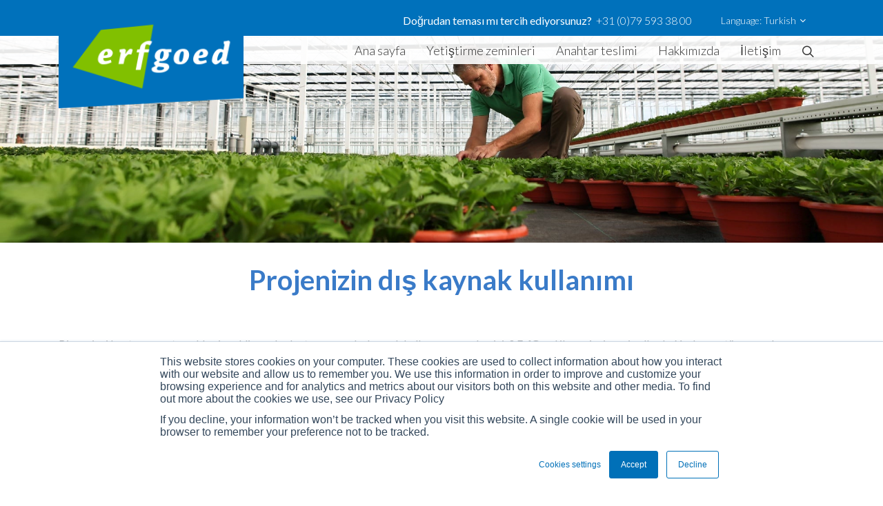

--- FILE ---
content_type: text/html; charset=UTF-8
request_url: https://www.erfgoed.com/tr/outsourcing-your-project
body_size: 5923
content:
<!doctype html><!--[if lt IE 7]> <html class="no-js lt-ie9 lt-ie8 lt-ie7" lang="tr" > <![endif]--><!--[if IE 7]>    <html class="no-js lt-ie9 lt-ie8" lang="tr" >        <![endif]--><!--[if IE 8]>    <html class="no-js lt-ie9" lang="tr" >               <![endif]--><!--[if gt IE 8]><!--><html class="no-js" lang="tr"><!--<![endif]--><head>
    <meta charset="utf-8">
    <meta http-equiv="X-UA-Compatible" content="IE=edge,chrome=1">
    <meta name="author" content="ErfGoed">
    <meta name="description" content="Projenizin dış kaynak kullanımı
">
    <meta name="generator" content="HubSpot">
    <title>Projenizin dış kaynak kullanımı</title>
    <link rel="shortcut icon" href="https://www.erfgoed.com/hubfs/ErfGoed_Logo_bullet-removebg-preview.jpg">
    
<meta name="viewport" content="width=device-width, initial-scale=1">

    
    <meta property="og:description" content="Projenizin dış kaynak kullanımı
">
    <meta property="og:title" content="Projenizin dış kaynak kullanımı">
    <meta name="twitter:description" content="Projenizin dış kaynak kullanımı
">
    <meta name="twitter:title" content="Projenizin dış kaynak kullanımı">

    

    
    <style>
a.cta_button{-moz-box-sizing:content-box !important;-webkit-box-sizing:content-box !important;box-sizing:content-box !important;vertical-align:middle}.hs-breadcrumb-menu{list-style-type:none;margin:0px 0px 0px 0px;padding:0px 0px 0px 0px}.hs-breadcrumb-menu-item{float:left;padding:10px 0px 10px 10px}.hs-breadcrumb-menu-divider:before{content:'›';padding-left:10px}.hs-featured-image-link{border:0}.hs-featured-image{float:right;margin:0 0 20px 20px;max-width:50%}@media (max-width: 568px){.hs-featured-image{float:none;margin:0;width:100%;max-width:100%}}.hs-screen-reader-text{clip:rect(1px, 1px, 1px, 1px);height:1px;overflow:hidden;position:absolute !important;width:1px}
</style>

<link rel="stylesheet" href="https://www.erfgoed.com/hubfs/hub_generated/module_assets/1/54336096260/1743696925729/module_21-subpages.min.css">
<link rel="stylesheet" href="https://www.erfgoed.com/hubfs/hub_generated/module_assets/1/52991434760/1743696923460/module_21-footer.min.css">
    

    
<!--  Added by GoogleAnalytics integration -->
<script>
var _hsp = window._hsp = window._hsp || [];
_hsp.push(['addPrivacyConsentListener', function(consent) { if (consent.allowed || (consent.categories && consent.categories.analytics)) {
  (function(i,s,o,g,r,a,m){i['GoogleAnalyticsObject']=r;i[r]=i[r]||function(){
  (i[r].q=i[r].q||[]).push(arguments)},i[r].l=1*new Date();a=s.createElement(o),
  m=s.getElementsByTagName(o)[0];a.async=1;a.src=g;m.parentNode.insertBefore(a,m)
})(window,document,'script','//www.google-analytics.com/analytics.js','ga');
  ga('create','UA-210293638-1','auto');
  ga('send','pageview');
}}]);
</script>

<!-- /Added by GoogleAnalytics integration -->

<!--  Added by GoogleAnalytics4 integration -->
<script>
var _hsp = window._hsp = window._hsp || [];
window.dataLayer = window.dataLayer || [];
function gtag(){dataLayer.push(arguments);}

var useGoogleConsentModeV2 = true;
var waitForUpdateMillis = 1000;


if (!window._hsGoogleConsentRunOnce) {
  window._hsGoogleConsentRunOnce = true;

  gtag('consent', 'default', {
    'ad_storage': 'denied',
    'analytics_storage': 'denied',
    'ad_user_data': 'denied',
    'ad_personalization': 'denied',
    'wait_for_update': waitForUpdateMillis
  });

  if (useGoogleConsentModeV2) {
    _hsp.push(['useGoogleConsentModeV2'])
  } else {
    _hsp.push(['addPrivacyConsentListener', function(consent){
      var hasAnalyticsConsent = consent && (consent.allowed || (consent.categories && consent.categories.analytics));
      var hasAdsConsent = consent && (consent.allowed || (consent.categories && consent.categories.advertisement));

      gtag('consent', 'update', {
        'ad_storage': hasAdsConsent ? 'granted' : 'denied',
        'analytics_storage': hasAnalyticsConsent ? 'granted' : 'denied',
        'ad_user_data': hasAdsConsent ? 'granted' : 'denied',
        'ad_personalization': hasAdsConsent ? 'granted' : 'denied'
      });
    }]);
  }
}

gtag('js', new Date());
gtag('set', 'developer_id.dZTQ1Zm', true);
gtag('config', 'G-1PSRJ6S3BC');
</script>
<script async src="https://www.googletagmanager.com/gtag/js?id=G-1PSRJ6S3BC"></script>

<!-- /Added by GoogleAnalytics4 integration -->

    <link rel="canonical" href="https://www.erfgoed.com/tr/outsourcing-your-project">

<!-- Hotjar Tracking Code for https://erfgoed.nl/ -->
<script>
    (function(h,o,t,j,a,r){
        h.hj=h.hj||function(){(h.hj.q=h.hj.q||[]).push(arguments)};
        h._hjSettings={hjid:2551067,hjsv:6};
        a=o.getElementsByTagName('head')[0];
        r=o.createElement('script');r.async=1;
        r.src=t+h._hjSettings.hjid+j+h._hjSettings.hjsv;
        a.appendChild(r);
    })(window,document,'https://static.hotjar.com/c/hotjar-','.js?sv=');
</script>

<!-- Global site tag (gtag.js) - Google Analytics -->
<script async src="https://www.googletagmanager.com/gtag/js?id=UA-11912965-1"></script>
<script>
  window.dataLayer = window.dataLayer || [];
  function gtag(){dataLayer.push(arguments);}
  gtag('js', new Date());

  gtag('config', 'UA-11912965-1');
</script>

<!-- Google tag (gtag.js) -->
<script async src="https://www.googletagmanager.com/gtag/js?id=G-1PSRJ6S3BC"></script>
<script>
  window.dataLayer = window.dataLayer || [];
  function gtag(){dataLayer.push(arguments);}
  gtag('js', new Date());

  gtag('config', 'G-1PSRJ6S3BC');
</script>
<meta property="og:image" content="https://www.erfgoed.com/hubfs/custom-video-thumbnails/ErfGoed%20corporate_DU-thumb.jpeg">
<meta property="og:image:width" content="1920">
<meta property="og:image:height" content="1080">
<meta property="og:image:alt" content="Outsourcing your project">
<meta name="twitter:image" content="https://www.erfgoed.com/hubfs/custom-video-thumbnails/ErfGoed%20corporate_DU-thumb.jpeg">
<meta name="twitter:image:alt" content="Outsourcing your project">

<meta property="og:url" content="https://www.erfgoed.com/tr/outsourcing-your-project">
<meta name="twitter:card" content="summary_large_image">
<meta http-equiv="content-language" content="tr">
<link rel="alternate" hreflang="de" href="https://www.erfgoed.com/de/auslagerung-ihres-projekts">
<link rel="alternate" hreflang="en" href="https://www.erfgoed.com/outsourcing-your-project">
<link rel="alternate" hreflang="es-mx" href="https://www.erfgoed.com/es-mx/outsourcing-your-project">
<link rel="alternate" hreflang="fr" href="https://www.erfgoed.com/fr/sous-traitance-de-votre-projet">
<link rel="alternate" hreflang="it" href="https://www.erfgoed.com/it/subappaltare-i-vostri-progetti">
<link rel="alternate" hreflang="nl" href="https://www.erfgoed.com/nl/van-grondwerk-tot-mechanisatie">
<link rel="alternate" hreflang="pl" href="https://www.erfgoed.com/pl/outsourcing-your-project">
<link rel="alternate" hreflang="pt-br" href="https://www.erfgoed.com/pt-br/terceirizar-o-seu-projeto">
<link rel="alternate" hreflang="ru" href="https://www.erfgoed.com/ru/outsourcing-your-project">
<link rel="alternate" hreflang="tr" href="https://www.erfgoed.com/tr/outsourcing-your-project">
<link rel="alternate" hreflang="zh" href="https://www.erfgoed.com/zh/outsourcing-your-project">
<link rel="stylesheet" href="//7052064.fs1.hubspotusercontent-na1.net/hubfs/7052064/hub_generated/template_assets/DEFAULT_ASSET/1767118704405/template_layout.min.css">





    <link href="https://fonts.googleapis.com/css?family=Lato:300,400,400i,700&amp;display=swap" rel="stylesheet" type="text/css">
<link rel="stylesheet" href="https://www.erfgoed.com/hubfs/hub_generated/template_assets/1/52991578904/1743654241360/template_style-import.min.css" type="text/css">
	<link rel="stylesheet" href="https://www.erfgoed.com/hubfs/hub_generated/template_assets/1/53000482048/1743654245851/template_font-icons.min.css" type="text/css">
    

</head>
<body class="stretched   hs-content-id-56235604831 hs-site-page page " style="">
    <div class="header-container-wrapper">
    <div class="header-container container-fluid">


    </div><!--end header -->
</div><!--end header wrapper -->

<div class="body-container-wrapper">
    <div class="body-container container-fluid">

<div class="row-fluid-wrapper row-depth-1 row-number-1 ">
<div class="row-fluid ">
<div id="wrapper" class="span12 widget-span widget-type-cell clearfix" style="" data-widget-type="cell" data-x="0" data-w="12">

<div class="row-fluid-wrapper row-depth-1 row-number-2 ">
<div class="row-fluid ">
<div class="span12 widget-span widget-type-custom_widget " style="" data-widget-type="custom_widget" data-x="0" data-w="12">
<div id="hs_cos_wrapper_module_16291371025428" class="hs_cos_wrapper hs_cos_wrapper_widget hs_cos_wrapper_type_module" style="" data-hs-cos-general-type="widget" data-hs-cos-type="module"><div id="top-bar" class="d-none d-sm-none d-md-block d-lg-block d-xl-block">
    <div class="container clearfix">
      <div class="row justify-content-between">
        <div class="col-12 col-md-auto"> </div>
        <div class="col-12 col-md-auto">
          <div class="top-links on-click">
            <ul class="top-links-container">
							
								 <li class="top-links-item"><strong>Doğrudan teması mı tercih ediyorsunuz?</strong> &nbsp;+31 (0)79 593 38 00</li>
								
             
							
              <li id="language-menu" class="top-links-item hs-skip-lang-url-rewrite"> 
								
								
							
									<a data-language="tr">Language: Turkish<i class="icon-angle-down"></i></a>
								
								
								
								
								
                <ul class="top-links-sub-menu">

									


								
									
									
										
		
										
								
										
						
									
									
									
 


									<li class="top-links-item"><a data-language="en" href="/outsourcing-your-project">English</a></li>




									<li class="top-links-item"><a data-language="nl" href="/nl/van-grondwerk-tot-mechanisatie">Nederlands</a></li>	

									


									<li class="top-links-item"><a data-language="de" href="/de/auslagerung-ihres-projekts">German</a></li>
							
									


									<li class="top-links-item"><a data-language="ru" href="/ru/outsourcing-your-project">Russian</a></li>
		
									


									<li class="top-links-item"><a data-language="fr" href="/fr/sous-traitance-de-votre-projet">French</a></li>
		
									


									<li class="top-links-item"><a data-language="it" href="/it/subappaltare-i-vostri-progetti">Italian</a></li>

		

		
									


									<li class="top-links-item"><a data-language="pl" href="/pl/outsourcing-your-project">Polish</a></li>
	
									


									<li class="top-links-item"><a data-language="pt-br" href="/pt-br/terceirizar-o-seu-projeto">Portuguese</a></li>
	
									


									<li class="top-links-item"><a data-language="zh" href="/zh/outsourcing-your-project">Chinese</a></li>
	
									


									<li class="top-links-item"><a data-language="es-mx" href="/es-mx/outsourcing-your-project">Spanish</a></li>		
	
									
									

								







								 
							
									
									
		
                </ul>
              </li>
							
            </ul>
          </div>
        </div>
      </div>
    </div>
  </div>






<header id="header" class="transparent-header">
    <div id="header-wrap">
      <div class="container">
        <div class="header-row">
          <div id="logo"> 
			  <a href="/?hsLang=tr" class="standard-logo"><img src="https://www.erfgoed.com/hubfs/2021-website/images/Logo.png" alt="Logo" loading="lazy"></a> 
			  <a href="/?hsLang=tr" class="retina-logo"><img src="https://www.erfgoed.com/hubfs/2021-website/images/Logo.png" alt="Logo" loading="lazy"></a> </div>
           
			
          <div id="primary-menu-trigger">
            <svg class="svg-trigger" viewbox="0 0 100 100">
              <path d="m 30,33 h 40 c 3.722839,0 7.5,3.126468 7.5,8.578427 0,5.451959 -2.727029,8.421573 -7.5,8.421573 h -20"></path>
              <path d="m 30,50 h 40"></path>
              <path d="m 70,67 h -40 c 0,0 -7.5,-0.802118 -7.5,-8.365747 0,-7.563629 7.5,-8.634253 7.5,-8.634253 h 20"></path>
            </svg>
          </div>
					
								
						
						
					
				 
					
					
						<nav class="primary-menu">

							<ul class="menu-container">
							 
								     
    <li class="menu-item ">
  <a class="menu-link " href="https://www.erfgoed.com/tr/?hsLang=tr">Ana sayfa</a></li>
       
    <li class="menu-item ">
  <a class="menu-link " href="https://www.erfgoed.com/tr/outdoor-cultivation-on-the-erfgoedfloor?hsLang=tr">Yetiştirme zeminleri</a></li>
       
    <li class="menu-item ">
  <a class="menu-link  active" href="https://www.erfgoed.com/tr/outsourcing-your-project">Anahtar teslimi</a></li>
       
    <li class="menu-item ">
  <a class="menu-link " href="#">Hakkımızda</a><ul class="sub-menu-container">
    <li class="menu-item ">
  <a class="menu-link " href="https://www.erfgoed.com/tr/erfgoed-vision?hsLang=tr"> Vizyon ve yaklaşım</a></li><li class="menu-item ">
  <a class="menu-link " href="https://www.erfgoed.com/tr/tarih?hsLang=tr">Tarihçe</a></li><li class="menu-item ">
  <a class="menu-link " href="https://www.erfgoed.com/tr/testing?hsLang=tr">Araştırma</a></li></ul></li>
       
    <li class="menu-item ">
  <a class="menu-link " href="https://www.erfgoed.com/tr/i%CC%87leti%C5%9Fim?hsLang=tr">İletişim</a></li>
    
							
							
							
							 <li class="menu-item d-block d-sm-block d-md-block d-lg-none d-xl-none"> 
							 
								 		
							
									<a data-language="tr" class="menu-link" href="/?hsLang=tr"><div>Language: Turkish</div></a>
								
								 
								 
							<ul class="sub-menu-container">
            

									


								
									
									
										
		
										
								
										
						
									
									
									
 


								<li class="top-links-item"><a data-language="en" href="/outsourcing-your-project?hsLang=tr">English</a></li>




								<li class="top-links-item"><a data-language="nl" href="/nl/van-grondwerk-tot-mechanisatie?hsLang=tr">Nederlands</a></li>	

									


								<li class="top-links-item"><a data-language="de" href="/de/auslagerung-ihres-projekts?hsLang=tr">German</a></li>
							
									


								<li class="top-links-item"><a data-language="ru" href="/ru/outsourcing-your-project?hsLang=tr">Russian</a></li>
		
									


								<li class="top-links-item"><a data-language="fr" href="/fr/sous-traitance-de-votre-projet?hsLang=tr">French</a></li>
		
									


								<li class="top-links-item"><a data-language="it" href="/it/subappaltare-i-vostri-progetti?hsLang=tr">Italian</a></li>
		

		
									


								<li class="top-links-item"><a data-language="pl" href="/pl/outsourcing-your-project?hsLang=tr">Polish</a></li>
	
									


								<li class="top-links-item"><a data-language="pt-br" href="/pt-br/terceirizar-o-seu-projeto?hsLang=tr">Portuguese</a></li>
	
									


								<li class="top-links-item"><a data-language="zh" href="/zh/outsourcing-your-project?hsLang=tr">Chinese</a></li>
	
									


								<li class="top-links-item"><a data-language="es-mx" href="/es-mx/outsourcing-your-project?hsLang=tr">Spanish</a></li>	
	
									
									

								








								
									
									
		
                </ul>
								 
								 
								 
								 
								 
							</li>
								
								
								
								
								
							 <li class="menu-item d-none d-sm-none d-md-none d-lg-block d-xl-block"> 
                                
                                  <a class="menu-link" href="/search?hsLang=tr">
                                
								
                <div><i class="icon-line-search"></i></div>
                </a> </li>
								
								
								
								
								
            </ul>
          </nav>
        </div>
      </div>
    </div>
    <div class="header-wrap-clone"></div>
  </header></div>

</div><!--end widget-span -->
</div><!--end row-->
</div><!--end row-wrapper -->

<div class="row-fluid-wrapper row-depth-1 row-number-3 ">
<div class="row-fluid ">
<div class="span12 widget-span widget-type-custom_widget " style="" data-widget-type="custom_widget" data-x="0" data-w="12">
<div id="hs_cos_wrapper_module_162913710506410" class="hs_cos_wrapper hs_cos_wrapper_widget hs_cos_wrapper_type_module" style="" data-hs-cos-general-type="widget" data-hs-cos-type="module"><section id="slider" class="slider-element swiper_wrapper swiper-no-swiping include-header d-none d-sm-none d-md-block d-lg-block d-xl-block" style="margin-top: -100px;min-height: 300px;" data-loop="false" data-autoplay="3500" data-noswiping="true">
		 
    <div class="swiper-container swiper-parent">
      <div class="swiper-wrapper" style="min-height: 300px;">
				
        <div class="swiper-slide " style="background-image: url('https://www.erfgoed.com/hubfs/IMG_9450vb-1.jpg');">
          <div class="container">
						 
          </div>
				 
        </div>
				
				
      </div>
			
    </div>
	 
  </section></div>

</div><!--end widget-span -->
</div><!--end row-->
</div><!--end row-wrapper -->

<div class="row-fluid-wrapper row-depth-1 row-number-4 ">
<div class="row-fluid ">
<section id="content">
			<div class="content-wrap pt-4">
				
<div class="span12 widget-span widget-type-widget_container " style="" data-widget-type="widget_container" data-x="0" data-w="12">
<span id="hs_cos_wrapper_module_1629147730681133" class="hs_cos_wrapper hs_cos_wrapper_widget_container hs_cos_wrapper_type_widget_container" style="" data-hs-cos-general-type="widget_container" data-hs-cos-type="widget_container"><div id="hs_cos_wrapper_widget_55877631265" class="hs_cos_wrapper hs_cos_wrapper_widget hs_cos_wrapper_type_module" style="" data-hs-cos-general-type="widget" data-hs-cos-type="module">

<div class="main subpage"> 
	<div class="container"> 
		<div class="row">  
			<h1>Projenizin dış kaynak kullanımı</h1> 
			<div class="col-12 col-sm-12 col-md-12 col-lg-12 col-xl-12 content"> 
				<p>Bir projeyi baştan sona, temelden iç nakliyeye kadar tamamen dış kaynak kullanımına ne dersiniz? ErfGoed ile projeniz emin ellerde. Yapbozun tüm parçaları mükemmel bir şekilde birbirine uyuyor.<br><br>Tek bir ortakla çalışarak, birden fazla sağlayıcıyla uğraşma zahmetinden kurtulursunuz. Mutabık kalınan planların gerçekleştirilmesi gibi konulardan sadece bir tedarikçi sorumludur. Dahası, ErfGoed ile ekim zemininin tüm yönlerinin (zemin işleri, ekim zemini, su sistemleri ve mekanizasyon gibi) birlikte mükemmel bir şekilde çalışacağından emin olabilirsiniz.<br><br>Google Çeviri tarafından çevrildi</p>
<p><img src="https://www.erfgoed.com/hs-fs/hubfs/Hoogeveen5-1.jpg?width=500&amp;name=Hoogeveen5-1.jpg" alt="Hoogeveen5-1" width="500" loading="lazy" style="width: 500px; margin-left: auto; margin-right: auto; display: block;" srcset="https://www.erfgoed.com/hs-fs/hubfs/Hoogeveen5-1.jpg?width=250&amp;name=Hoogeveen5-1.jpg 250w, https://www.erfgoed.com/hs-fs/hubfs/Hoogeveen5-1.jpg?width=500&amp;name=Hoogeveen5-1.jpg 500w, https://www.erfgoed.com/hs-fs/hubfs/Hoogeveen5-1.jpg?width=750&amp;name=Hoogeveen5-1.jpg 750w, https://www.erfgoed.com/hs-fs/hubfs/Hoogeveen5-1.jpg?width=1000&amp;name=Hoogeveen5-1.jpg 1000w, https://www.erfgoed.com/hs-fs/hubfs/Hoogeveen5-1.jpg?width=1250&amp;name=Hoogeveen5-1.jpg 1250w, https://www.erfgoed.com/hs-fs/hubfs/Hoogeveen5-1.jpg?width=1500&amp;name=Hoogeveen5-1.jpg 1500w" sizes="(max-width: 500px) 100vw, 500px"><a href="https://erfgoed.com/wp-content/uploads/2015/12/Turnkey1.png?hsLang=tr"></a></p>
			</div> 
			
	 
		
		</div> 
	
	
	</div> 


</div>

</div></span>
</div><!--end widget-span -->

	</div>
</section>
</div><!--end row-->
</div><!--end row-wrapper -->

<div class="row-fluid-wrapper row-depth-1 row-number-5 ">
<div class="row-fluid ">
<div class="span12 widget-span widget-type-custom_widget " style="" data-widget-type="custom_widget" data-x="0" data-w="12">
<div id="hs_cos_wrapper_module_162913720126238" class="hs_cos_wrapper hs_cos_wrapper_widget hs_cos_wrapper_type_module" style="" data-hs-cos-general-type="widget" data-hs-cos-type="module">

<footer id="footer" class="dark">
    <div class="container">
      <div class="row">
   <div class="col-12 col-xs-12 col-sm-12 col-md-3 col-lg-3 col-xl-3 order-4 order-sm-4 order-md-1 order-lg-1 order-xl-1">
					
				    <span id="hs_cos_wrapper_module_162913720126238_" class="hs_cos_wrapper hs_cos_wrapper_widget hs_cos_wrapper_type_menu" style="" data-hs-cos-general-type="widget" data-hs-cos-type="menu"><div id="hs_menu_wrapper_module_162913720126238_" class="hs-menu-wrapper active-branch flyouts hs-menu-flow-horizontal" role="navigation" data-sitemap-name="default" data-menu-id="56859905812" aria-label="Navigation Menu">
 <ul role="menu">
  <li class="hs-menu-item hs-menu-depth-1" role="none"><a href="https://www.erfgoed.com/tr/i̇letişim" role="menuitem">İletişim</a></li>
 </ul>
</div></span>
					
					
         </div>
				
				
				
				
        <div class="col-12 col-sm-12 col-xs-12 col-md-6 col-lg-6 col-xl-6 form  order-1 order-sm-1 order-md-2 order-lg-2 order-xl-2">
		  <h3>Sign up for the newsletter</h3>
		   <div class="formbox">
		<!--[if lte IE 8]>
<script charset="utf-8" type="text/javascript" src="//js.hsforms.net/forms/v2-legacy.js"></script>
<![endif]-->
<script charset="utf-8" type="text/javascript" src="//js.hsforms.net/forms/v2.js"></script>
<script>
  hbspt.forms.create({
	region: "na1",
	portalId: "20392606",
	formId: "36c51fcf-d0c7-422b-bcde-84a84c7cc322"
});
</script>	 
				 
			</div>
		  </div>
				
		 
        <div class=" col-12 col-xs-12 col-sm-12 col-md-3 col-lg-3 col-xl-3   adres    order-3 order-sm-3 order-md-3 order-lg-3 order-xl-3">
          <h2>Contact</h2>
          <p>Bredeweg 59</p>
          <p>2751 GH Moerkapelle</p>
          <p>Nederland</p>
          <p>&nbsp;</p>
          <p>+31 (0)79 593 38 00</p>
          <p> <a href="mailto:info@erfgoed.nl">info@erfgoed.nl</a> </p>
          <ul class="logo_footer">
            <li><img src="https://www.erfgoed.com/hubfs/logo_footer_tuv.png" alt="Erfgoed" loading="lazy"></li>
          </ul>
          <div class="socialicon"> 
			  <a href="https://twitter.com/erfgoedvloer" target="_blank"><i class="icon-twitter"></i></a> 
			  <a href="https://www.facebook.com/ErfgoedTeeltvloeren" target="_blank"><i class="icon-facebook"></i></a> 
			  <a href="https://www.linkedin.com/company/erfgoed" target="_blank"><i class="icon-linkedin"></i></a> </div>
        </div>
       
        <div class="sitemap col-xs-12 order-4 order-sm-4 order-md-4 order-lg-4 order-xl-4">
        <span id="hs_cos_wrapper_module_162913720126238_" class="hs_cos_wrapper hs_cos_wrapper_widget hs_cos_wrapper_type_simple_menu" style="" data-hs-cos-general-type="widget" data-hs-cos-type="simple_menu"><div id="hs_menu_wrapper_module_162913720126238_" class="hs-menu-wrapper active-branch flyouts hs-menu-flow-horizontal" role="navigation" data-sitemap-name="" data-menu-id="" aria-label="Navigation Menu">
 <ul role="menu">
  <li class="hs-menu-item hs-menu-depth-1" role="none"><a href="https://www.erfgoed.com/disclaimer" role="menuitem" target="_self">Disclaimer</a></li>
  <li class="hs-menu-item hs-menu-depth-1" role="none"><a href="https://www.erfgoed.com/general-terms-and-conditions" role="menuitem" target="_self">Terms and Conditions</a></li>
  <li class="hs-menu-item hs-menu-depth-1" role="none"><a href="https://www.erfgoed.com/tr/privacy-statement" role="menuitem" target="_self">Privacy Statement</a></li>
 </ul>
</div></span>
        </div>
				
				
				
				
      </div>
    </div>
    <div id="copyrights">
      <div class="container">
        <div class="row  ">
          <div class="col-md-12 center">
            <p><img src="https://www.erfgoed.com/hubfs/2021-website/images/img_footer.png" loading="lazy"></p>
          </div>
        </div>
      </div>
    </div>
  </footer>

</div>

</div><!--end widget-span -->
</div><!--end row-->
</div><!--end row-wrapper -->

</div><!--end widget-span -->
</div><!--end row-->
</div><!--end row-wrapper -->

    </div><!--end body -->
</div><!--end body wrapper -->

<div class="footer-container-wrapper">
    <div class="footer-container container-fluid">


    </div><!--end footer -->
</div><!--end footer wrapper -->

    
<!-- HubSpot performance collection script -->
<script defer src="/hs/hsstatic/content-cwv-embed/static-1.1293/embed.js"></script>
<script>
var hsVars = hsVars || {}; hsVars['language'] = 'tr';
</script>

<script src="/hs/hsstatic/cos-i18n/static-1.53/bundles/project.js"></script>
<script src="/hs/hsstatic/keyboard-accessible-menu-flyouts/static-1.17/bundles/project.js"></script>

<!-- Start of HubSpot Analytics Code -->
<script type="text/javascript">
var _hsq = _hsq || [];
_hsq.push(["setContentType", "standard-page"]);
_hsq.push(["setCanonicalUrl", "https:\/\/www.erfgoed.com\/tr\/outsourcing-your-project"]);
_hsq.push(["setPageId", "56235604831"]);
_hsq.push(["setContentMetadata", {
    "contentPageId": 56234577835,
    "legacyPageId": "56235604831",
    "contentFolderId": null,
    "contentGroupId": null,
    "abTestId": null,
    "languageVariantId": 56235604831,
    "languageCode": "tr",
    
    
}]);
</script>

<script type="text/javascript" id="hs-script-loader" async defer src="/hs/scriptloader/20392606.js"></script>
<!-- End of HubSpot Analytics Code -->


<script type="text/javascript">
var hsVars = {
    render_id: "0cc3ebc1-c8f3-433e-9700-6941a45c2f93",
    ticks: 1767461721086,
    page_id: 56235604831,
    
    content_group_id: 0,
    portal_id: 20392606,
    app_hs_base_url: "https://app.hubspot.com",
    cp_hs_base_url: "https://cp.hubspot.com",
    language: "tr",
    analytics_page_type: "standard-page",
    scp_content_type: "",
    
    analytics_page_id: "56235604831",
    category_id: 1,
    folder_id: 0,
    is_hubspot_user: false
}
</script>


<script defer src="/hs/hsstatic/HubspotToolsMenu/static-1.432/js/index.js"></script>




    <div id="gotoTop" class="icon-angle-up"></div>

<script src="https://www.erfgoed.com/hubfs/2021-website/js/jquery.js"></script> 
<script src="https://www.erfgoed.com/hubfs/2021-website/js/plugins.js"></script> 

<script src="https://www.erfgoed.com/hubfs/2021-website/js/functions.js"></script>
    <!-- Generated by the HubSpot Template Builder - template version 1.03 -->

</body></html>

--- FILE ---
content_type: text/css
request_url: https://www.erfgoed.com/hubfs/hub_generated/module_assets/1/54336096260/1743696925729/module_21-subpages.min.css
body_size: -135
content:
.subpage h1{font-size:40px;color:#3a7bc8;font-weight:700;padding:0 20px;text-align:center;margin:0 0 49px;width:100%}.subpage .sidebar li h4{padding:20px 20px 22px;font-size:16px;font-weight:900;background:#fbfbfb;border:1px solid #ececec}.subpage .sidebar li h4 a{color:#333}.subpage .sidebar ul{list-style:none}.subpage .content h3,.subpage .content h4,.subpage .content h5,.subpage .content h6{color:#0071bb;font-weight:700;font-size:24px;margin:0 0 5px}.subpage .content p{color:#333;font:300 16px/27px Lato,Arial,Helvetica,sans-serif;-webkit-text-size-adjust:none}.subpage .content ul{margin:-5px 0 32px 40px;list-style:none}.subpage .content ul li{background:url(https://f.hubspotusercontent00.net/hubfs/20392606/2021-website/images/ico_list.jpg) 0 10px no-repeat;padding-left:10px;background-position-y:8px}.subpage .sidebar li>a{height:169px;display:block;overflow:hidden}.subpage .sidebar li img{width:100%;transition:all .2s ease-in-out;-webkit-transition:all .2s ease-in-out;-moz-transition:all .2s ease-in-out;-ms-transition:all .2s ease-in-out}.subpage .sidebar li:hover img{-ms-transform:scale(1.1);-webkit-transform:scale(1.1);transform:scale(1.1)}

--- FILE ---
content_type: text/css
request_url: https://www.erfgoed.com/hubfs/hub_generated/module_assets/1/52991434760/1743696923460/module_21-footer.min.css
body_size: 780
content:
.formbox form{margin-bottom:0}.formbox{margin:0!important;max-width:480px}.formbox .hs-form .hs-input select,.formbox .hs-form .hs-input textarea,.formbox .hs-form .input select,.formbox .hs-form .input textarea,.formbox .hs-form fieldset.form-columns-1 .input select,.formbox .hs-form fieldset.form-columns-1 textarea.hs-input,.formbox .hs-form input[type=date],.formbox .hs-form input[type=datetime-local],.formbox .hs-form input[type=datetime],.formbox .hs-form input[type=email],.formbox .hs-form input[type=month],.formbox .hs-form input[type=number],.formbox .hs-form input[type=password],.formbox .hs-form input[type=range],.formbox .hs-form input[type=search],.formbox .hs-form input[type=tel],.formbox .hs-form input[type=text],.formbox .hs-form input[type=time],.formbox .hs-form input[type=url],.formbox .hs-form input[type=week],.formbox .hs-form select,.formbox .hs-form textarea{border:1px solid #d6d6d6;-webkit-box-sizing:border-box;-moz-box-sizing:border-box;box-sizing:border-box;padding:9px 14px;width:100%}.formbox .hs-form ul{list-style-type:none;margin-left:0;padding-left:0}.formbox .hs-form fieldset.form-columns-1 .hs-input{width:100%!important}.formbox .hs-form fieldset.form-columns-1 input[type=checkbox],.formbox .hs-form fieldset.form-columns-1 input[type=radio]{margin-right:15px;margin-top:-2px;width:auto!important}.formbox .hs-form label{color:#606060}.formbox .hs-form fieldset{max-width:100%!important}.formbox .hs-form fieldset.form-columns-3 .hs-form-field{width:33.333%!important}.formbox .hs-form fieldset{margin-bottom:0!important}.formbox .hs-form .hs-form-field{margin-bottom:15px}.formbox .hs-form label{font-weight:400;letter-spacing:1px}.formbox .hs-form ul li{float:left;margin-bottom:4px!important;margin-top:4px;width:100%}.formbox .hs-form fieldset textarea.hs-input{min-height:200px}.formbox .hs-form select{-webkit-appearance:none;-moz-appearance:none;appearance:none;border-radius:0;padding:5px}.formbox .hs-form input[type=reset],.formbox .hs-form input[type=submit]{background:#606060;color:#fff;font-size:20px;font-weight:600;margin-top:15px;padding:7px 45px}.formbox .hs-form fieldset.form-columns-2 .hs-form-field{-moz-box-sizing:border-box;-webkit-box-sizing:border-box;box-sizing:border-box;width:50%}.formbox .hs-form fieldset.form-columns-2 .hs-form-field,.formbox .hs-form fieldset.form-columns-3 .hs-form-field{-moz-box-sizing:border-box;-webkit-box-sizing:border-box;box-sizing:border-box;float:left}.formbox .hs-form fieldset .hs-form-field{-moz-box-sizing:border-box;-webkit-box-sizing:border-box;box-sizing:border-box;padding:0}.hs_cos_wrapper.form-title{display:none}@media screen and (max-width:400px){.formbox .hs-form fieldset.form-columns-3 .hs-form-field{width:100%!important}}.formbox{background:hsla(0,0%,100%,0);border-color:hsla(0,0%,73%,0)!important;border-style:solid!important;border-width:0;-moz-box-sizing:border-box;-webkit-box-sizing:border-box;box-sizing:border-box;margin:0 auto}.formbox .hs-form label,.formbox .hs-form label span{color:#81d404!important;font-family:Open Sans,Arial!important;font-size:14px!important;font-weight:400!important;letter-spacing:0!important;margin-bottom:6px}.formbox .hs-form label{float:left!important;padding:0!important;text-align:left!important;width:100%!important}.formbox .hs-form .hs-input select,.formbox .hs-form .hs-input textarea,.formbox .hs-form .input select,.formbox .hs-form .input textarea,.formbox .hs-form input[type=date],.formbox .hs-form input[type=datetime-local],.formbox .hs-form input[type=datetime],.formbox .hs-form input[type=email],.formbox .hs-form input[type=month],.formbox .hs-form input[type=password],.formbox .hs-form input[type=range],.formbox .hs-form input[type=search],.formbox .hs-form input[type=tel],.formbox .hs-form input[type=text],.formbox .hs-form input[type=time],.formbox .hs-form input[type=url],.formbox .hs-form input[type=week],.formbox .hs-form select,.formbox .hs-form textarea,input[type=number]{background-color:#f3f3f3!important;border:1px solid #e2e2e2!important;border-radius:0!important;-moz-border-radius:0!important;-webkit-border-radius:0!important;box-sizing:border-box;-moz-box-sizing:border-box;-webkit-box-sizing:border-box;color:#031040!important;font-family:Open Sans,Arial!important;font-size:16px!important;font-weight:400!important;height:auto!important;letter-spacing:0!important;padding:8px 10px;text-align:left!important}.formbox .hs-form input::-webkit-input-placeholder,.formbox .hs-form select::-webkit-input-placeholder{color:#484847!important;text-align:left!important}.formbox .hs-form input::-moz-placeholder,.formbox .hs-form select::-moz-placeholder{color:#484847!important;text-align:left!important}.formbox .hs-form input:-ms-input-placeholder,.formbox .hs-form select:-ms-input-placeholder{color:#d8d8d8!important;text-align:left!important}.formbox .hs-form input:-moz-placeholder,.formbox .hs-form select:-moz-placeholder{color:#d8d8d8!important;text-align:left!important}.formbox .hs-form input[type=reset],.formbox .hs-form input[type=submit]{background:#81d404!important;border:0 solid rgba(83,184,251,0)!important;border-radius:8px!important;border-radius:0!important;-moz-border-radius:0!important;-webkit-border-radius:0!important;box-sizing:border-box;-moz-box-sizing:border-box;-webkit-box-sizing:border-box;color:#fff!important;font-size:16px!important;font-weight:600!important;letter-spacing:0!important;letter-spacing:.1px;padding:10px 24px;text-transform:uppercase;-webkit-transition:all .2s linear;-o-transition:all .2s linear;-moz-transition:all .2s linear;-ms-transition:all .2s linear;transition:all .2s linear;-khtml-transition:all .2s linear}.formbox .hs-form .hs-submit{display:inline-block;width:100%}.formbox .hs-form .hs-submit .actions{box-sizing:border-box;-moz-box-sizing:border-box;-webkit-box-sizing:border-box;clear:both!important;float:left!important;padding-left:8px!important;padding-right:8px!important;text-align:left!important;width:100%!important}@media screen and (max-width:767px){.formbox .hs-form .form-columns-2>div.hs-form-field,.formbox .hs-form .form-columns-3>div.hs-form-field,.formbox .hs-form .form-columns-4>div.hs-form-field{width:100%!important}}.formbox .hs-richtext{color:#666!important;float:left!important;font-size:14px!important;font-weight:600!important;letter-spacing:0!important;padding:0!important;width:100%!important}.formbox .hs-form .hs-submit .actions{text-align:right!important}.formbox .hs-form .hs-error-msgs label,.formbox .hs-form .hs-error-msgs label span{color:#ff7373!important;font-size:12px!important;font-weight:300!important}.formbox .hs-form button:hover,.formbox .hs-form input[type=button]:hover,.formbox .hs-form input[type=reset]:hover,.formbox .hs-form input[type=submit]:hover{background:#0019ca!important;border-color:#0019ca!important;color:#fff!important}.grecaptcha-badge{box-shadow:none!important;height:auto!important;width:auto!important}.formbox .hs-form input[type=checkbox]{margin-right:10px;margin-top:-2px}.center-the-form form,.center-the-form form input{text-align:center}.fn-date-picker .pika-button{text-align:center!important}.formbox .hs-form .input textarea,.formbox .hs-form textarea{min-height:200px}.formbox .legal-consent-container input[type=checkbox]{display:flex!important;margin-right:0!important;margin-top:5px!important}.formbox .legal-consent-container .hs-form-booleancheckbox-display p{color:#00001c;font-size:14px;font-weight:400}.formbox .legal-consent-container ul{margin-bottom:0!important}.formbox .legal-consent-container p{color:#00001c!important;font-size:13px!important;font-weight:400!important;margin-bottom:15px!important}.formbox .legal-consent-container .hs-form-booleancheckbox{margin-bottom:0!important;margin-top:0!important}.formbox .legal-consent-container .hs-form-booleancheckbox p{margin-bottom:0!important}.formbox .legal-consent-container .hs-form-booleancheckbox-display>span{margin-left:25px!important}fieldset.form-columns-1 .input{margin-right:0}#footer .formbox .legal-consent-container p{color:#fff!important;font-size:13px!important;font-weight:400!important;line-height:1.5;margin-bottom:15px!important}.sitemap ul li:before{content:"  |  "}.sitemap ul li:first-child:before{content:""}

--- FILE ---
content_type: text/css
request_url: https://www.erfgoed.com/hubfs/hub_generated/template_assets/1/52991578904/1743654241360/template_style-import.min.css
body_size: -333
content:
@import url("//cdn2.hubspot.net/hub/20392606/hub_generated/template_assets/52991498068/1629144175798/Website-2021/css/bootstrap.min.css");@import url("//cdn2.hubspot.net/hub/20392606/hub_generated/template_assets/52991546388/1653991416661/Website-2021/css/layouts.min.css");@import url("//cdn2.hubspot.net/hub/20392606/hub_generated/template_assets/52991546396/1665574541100/Website-2021/css/typography.min.css");@import url("//cdn2.hubspot.net/hub/20392606/hub_generated/template_assets/52991435271/1629138048635/Website-2021/css/utilities.min.css");@import url("//cdn2.hubspot.net/hub/20392606/hub_generated/template_assets/52991498248/1629138160310/Website-2021/css/topbar.min.css");@import url("//cdn2.hubspot.net/hub/20392606/hub_generated/template_assets/52991498271/1663058420680/Website-2021/css/header.min.css");@import url("//cdn2.hubspot.net/hub/20392606/hub_generated/template_assets/52991579293/1638486339891/Website-2021/css/sliders.min.css");@import url("//cdn2.hubspot.net/hub/20392606/hub_generated/template_assets/52994837405/1666267982954/Website-2021/css/content.min.css");@import url("//cdn2.hubspot.net/hub/20392606/hub_generated/template_assets/52991498613/1630363421366/Website-2021/css/buttons.min.css");@import url("//cdn2.hubspot.net/hub/20392606/hub_generated/template_assets/52994885272/1629139054577/Website-2021/css/styled-icons.min.css");@import url("//cdn2.hubspot.net/hub/20392606/hub_generated/template_assets/52994837520/1630962113545/Website-2021/css/social-icons.min.css");@import url("//cdn2.hubspot.net/hub/20392606/hub_generated/template_assets/53000853285/1629142270922/Website-2021/css/toggles-accordions.min.css");@import url("//cdn2.hubspot.net/hub/20392606/hub_generated/template_assets/53000481379/1629142301498/Website-2021/css/tabs.min.css");@import url("//cdn2.hubspot.net/hub/20392606/hub_generated/template_assets/53000853322/1633029877500/Website-2021/css/clients.min.css");@import url("//cdn2.hubspot.net/hub/20392606/hub_generated/template_assets/52994954804/1653991504593/Website-2021/css/footer.min.css");@import url("//cdn2.hubspot.net/hub/20392606/hub_generated/template_assets/53000481427/1629142482028/Website-2021/css/widgets.min.css");@import url("//cdn2.hubspot.net/hub/20392606/hub_generated/template_assets/53000853365/1638483509268/Website-2021/css/extras.min.css");

--- FILE ---
content_type: text/css
request_url: https://cdn2.hubspot.net/hub/20392606/hub_generated/template_assets/52991546388/1653991416661/Website-2021/css/layouts.min.css
body_size: 487
content:
h1{font-size:40px!important}h1,h2{font-weight:700!important}h2{font-size:30px!important}h3{font-size:24px!important;font-weight:700!important}h4,p{font-size:1rem!important}#vacatures-list .news-block h2{font-size:16px!important}.hs_cos_wrapper:not(.span12) ol:not(.menu-container):not(.sub-menu-container) li,.hs_cos_wrapper:not(.span12) ul:not(.menu-container):not(.sub-menu-container) li,.subpage .content ol li,.subpage .content ul li,.werkenbij-content ul li{padding-left:15px!important;font-size:1rem!important;background-position-y:12px!important;line-height:2rem!important}.hs_cos_wrapper:not(.span12) ol:not(.menu-container):not(.sub-menu-container),.hs_cos_wrapper:not(.span12) ul:not(.menu-container):not(.sub-menu-container),.main.subpage ol,.main.subpage ul,.werkenbij-content ul{padding-left:0!important;margin-left:0!important;margin-top:.5rem!important}@media (min-width:1440px){.container{max-width:1200px}}.col-1-5,.col-lg-1-5,.col-md-1-5,.col-sm-1-5,.col-xl-1-5,.col-xxl-1-5{position:relative;width:100%;padding-right:15px;padding-left:15px}.col-1-5{-ms-flex:0 0 20%;flex:0 0 20%;max-width:20%}@media (min-width:576px){.col-sm-1-5{-ms-flex:0 0 20%;flex:0 0 20%;max-width:20%}}@media (min-width:768px){.col-md-1-5{-ms-flex:0 0 20%;flex:0 0 20%;max-width:20%}}@media (min-width:992px){.col-lg-1-5{-ms-flex:0 0 20%;flex:0 0 20%;max-width:20%}}@media (min-width:1200px){.col-xl-1-5{-ms-flex:0 0 20%;flex:0 0 20%;max-width:20%}}@media (min-width:1440px){.col-xxl-1-5{-ms-flex:0 0 20%;flex:0 0 20%;max-width:20%}}#wrapper{position:relative;float:none;width:100%;margin:0 auto;background-color:#fff;box-shadow:0 0 10px rgba(0,0,0,.1);-moz-box-shadow:0 0 10px rgba(0,0,0,.1);-webkit-box-shadow:0 0 10px rgba(0,0,0,.1)}@media (min-width:1200px){body:not(.stretched) #wrapper{max-width:1200px}}@media (min-width:1440px){body:not(.stretched) #wrapper{max-width:1440px}}.stretched #wrapper{width:100%;margin:0;box-shadow:none}.section{position:relative;width:100%;margin:4rem 0;padding:4rem 0;background-color:#f9f9f9;overflow:hidden}.section .container{z-index:2}.section .container+.video-wrap{z-index:1}.parallax{background-color:transparent;background-attachment:fixed;background-position:50% 0;background-repeat:no-repeat;overflow:hidden;will-change:transform}.mobile-parallax,.video-placeholder{background-size:cover!important;background-attachment:scroll!important;background-position:50%!important}.revealer-image{position:relative;bottom:-100px;transition:bottom .3s ease-in-out;-webkit-transition:bottom .3s ease-in-out;-o-transition:bottom .3s ease-in-out}.section:hover .revealer-image{bottom:-50px}.postcontent,.sidebar{position:relative}.tagcloud{text-align:center;margin-bottom:40px}.tagcloud a{display:inline-block;margin-right:4px;margin-bottom:4px;padding:3px 6px;border:1px solid #e5e5e5;font-size:16px!important;color:#666;border-radius:2px}.tagcloud a:hover{border-color:#1abc9c!important;color:#1abc9c!important}
/*# sourceMappingURL=https://cdn2.hubspot.net/hub/20392606/hub_generated/template_assets/52991546388/1653991416661/Website-2021/css/layouts.css */

--- FILE ---
content_type: text/css
request_url: https://cdn2.hubspot.net/hub/20392606/hub_generated/template_assets/52991546396/1665574541100/Website-2021/css/typography.min.css
body_size: -73
content:
dd,dl,dt,li,ol,ul{margin:40;padding:5}.clear{clear:both;display:block;font-size:0;height:0;line-height:0;overflow:hidden;width:100%}::selection{background:#0071bb;color:#fff;text-shadow:none}::-moz-selection{background:#0071bb;color:#fff;text-shadow:none}::-webkit-selection{background:#0071bb;color:#fff;text-shadow:none}:active,:focus{outline:none!important}body{color:#555;font-family:Lato,sans-serif;line-height:1.5}a{color:#0071bb;text-decoration:none!important}a:hover{color:#222}a img{border:none}img{max-width:100%}iframe{border:0!important;overflow:hidden!important;width:100%}h1,h2,h3,h4,h5,h6{color:#3a7bc8;font-family:Lato,sans-serif;font-weight:400;line-height:1.5;margin:0}h1{font-size:40px}h1,h2{color:#3a7bc8;font-weight:700}h2{font-size:30px}h3{font-size:1.5rem}h4{font-size:1.125rem;font-weight:500}h5{font-size:.875rem}h6{font-size:.75rem}h5,h6{font-weight:500;margin-bottom:20px}p{color:#555;font-weight:400!important}h1>span:not(.nocolor):not(.badge),h2>span:not(.nocolor):not(.badge),h3>span:not(.nocolor):not(.badge),h4>span:not(.nocolor):not(.badge),h5>span:not(.nocolor):not(.badge),h6>span:not(.nocolor):not(.badge){color:#0071bb}address,blockquote,dd,dl,fieldset,form,ol,p,pre,table,ul{margin-bottom:30px}small{font-family:Lato,sans-serif}

--- FILE ---
content_type: text/css
request_url: https://cdn2.hubspot.net/hub/20392606/hub_generated/template_assets/52994837405/1666267982954/Website-2021/css/content.min.css
body_size: 882
content:
h1{font-size:40px!important}h1,h2{font-weight:700!important}h2{font-size:30px!important}h3{font-size:24px!important;font-weight:700!important}h4,p{font-size:1rem!important}#vacatures-list .news-block h2{font-size:16px!important}.hs_cos_wrapper:not(.span12) ol:not(.menu-container):not(.sub-menu-container) li,.hs_cos_wrapper:not(.span12) ul:not(.menu-container):not(.sub-menu-container) li,.subpage .content ol li,.subpage .content ul li,.werkenbij-content ul li{background-position-y:12px!important;font-size:1rem!important;line-height:2rem!important;padding-left:15px!important}.hs_cos_wrapper:not(.span12) ol:not(.menu-container):not(.sub-menu-container),.hs_cos_wrapper:not(.span12) ul:not(.menu-container):not(.sub-menu-container),.main.subpage ol,.main.subpage ul,.werkenbij-content ul{margin-left:0!important;margin-top:.5rem!important;padding-left:0!important}::marker{font-variant-numeric:tabular-nums;text-align:start!important;text-align-last:start!important;text-indent:0!important;text-transform:none;unicode-bidi:isolate}ol{list-style-position:inside}.blog-post ul,.list-styling ul{list-style:none;margin:-5px 0 32px 40px}.blog-post ul li:not(.hs-form-booleancheckbox),.list-styling ul li:not(.hs-form-booleancheckbox){background:url(https://20392606.fs1.hubspotusercontent-na1.net/hubfs/20392606/2021-website/images/ico_list.jpg) 0 10px no-repeat;background-position-y:8px;padding-left:10px}.hs-input[type=checkbox],.hs-input[type=radio]{margin-top:9px}#content{background-color:#fff;position:relative}#content .content-wrap{overflow:hidden;padding:80px 0;position:relative}.device-sm #content .content-wrap,.device-xs #content .content-wrap{overflow:hidden;padding:40px 0;position:relative}#content .container{position:relative}.grid-container,.grid-inner{overflow:hidden;position:relative;will-change:transform}.grid-inner{background-position:50%;background-repeat:no-repeat;background-size:cover;width:100%}body:not(.device-touch) .grid-container{-webkit-transition:height .4s ease;-o-transition:height .4s ease;transition:height .4s ease}.topmain{padding-bottom:90px}.topmain h1{color:#3a7bc8;font-size:40px;font-weight:700;margin:0 0 40px;text-align:center}.device-md .topmain h1,.device-sm .topmain h1,.device-xs .topmain h1{font-size:30px;line-height:40px;margin:0 0 20px;padding:0 20px}.topmain p,.topmain ul{font-size:20px;font-weight:300}.topmain ul{padding-left:20px}.device-md .topmain p,.device-md .topmain ul,.device-sm .topmain p,.device-sm .topmain ul,.device-xs .topmain p,.device-xs .topmain ul{font-size:16px;line-height:24px}.videoframe{background:#fbfbfb;border:1px solid #ececec;margin:0 10px;width:100%}.device-md .videoframe,.device-sm .videoframe,.device-xs .videoframe{margin:0}.videoframe .left .inner h2{font-size:30px;line-height:30px;margin:0 0 15px}.videoframe .left .inner a-bak,.videoframe .left .inner h2{color:#3a7bc8;font-size:30px;font-weight:700}.videoframe .left .inner{padding:35px 30px 35px 40px}.videoframe .right iframe{border:0;height:325px;width:100%}.device-lg .ervaringen-block,.device-xl .ervaringen-block{background:#e6e6e6;margin-bottom:90px;padding:45px 0}.device-md .ervaringen-block,.device-sm .ervaringen-block,.device-xs .ervaringen-block{background:#fbfbfb;margin-bottom:90px;padding:45px 0}.ervaringen-block h2{color:#3a7bc8;font-size:30px;font-weight:700;margin:0 0 40px}.device-md .ervaringen-block h2,.device-sm .ervaringen-block h2,.device-xs .ervaringen-block h2{line-height:27px}.ervaringen-block .inner .content p{font-size:14px;line-height:20px!important;text-align:left}.ervaringen-block .inner .content h3{font-size:20px;font-weight:900;margin-bottom:0;text-align:center}.ervaringen-block .inner .content h4{font-size:16px;font-weight:300;line-height:20px;margin-bottom:20px;text-align:center}.ervaringen-block .inner .content{background:#fff;min-height:300px;padding:20px 30px}.ervaringen-block .inner .content a.read_more{color:#0071bb;display:block;font-weight:400;height:auto;margin:0 auto;text-align:center}.ervaringen-block .inner img{transition:all .2s ease-in-out;width:100%}.ervaringen-block .inner:hover img{-ms-transform:scale(1.1);-webkit-transform:scale(1.1);transform:scale(1.1)}.ervaringen-block .inner a{display:block;max-height:223px;overflow:hidden}.actueel-block h2{color:#3a7bc8;font-size:30px;font-weight:700;margin:0 0 40px}.actueel-block .inner{text-align:center}.actueel-block .img{display:block;margin-bottom:30px;max-height:230px;overflow:hidden}.actueel-block .img img{-webkit-transition:all .2s ease-in-out;-moz-transition:all .2s ease-in-out;-ms-transition:all .2s ease-in-out;transition:all .2s ease-in-out;width:100%}.actueel-block .inner:hover img{-ms-transform:scale(1.1);-webkit-transform:scale(1.1);transform:scale(1.1)}.device-md .actueel-block img,.device-sm .actueel-block img,.device-xs .actueel-block img{margin:0 auto 20px}.topmain .container.videocontainer{max-width:1300px}.main.subpage ol,.main.subpage ul{padding-left:30px}

--- FILE ---
content_type: text/css
request_url: https://cdn2.hubspot.net/hub/20392606/hub_generated/template_assets/53000481379/1629142301498/Website-2021/css/tabs.min.css
body_size: 1836
content:
.tab{position:relative;margin:0 0 30px 0}.tab-nav{display:-ms-flexbox;display:flex;-ms-flex-wrap:wrap;flex-wrap:wrap;margin:0;border-bottom:1px solid #ddd;list-style:none;padding:0 15px}.tab-nav li{-ms-flex:0 0 auto;flex:0 0 auto;width:auto;max-width:100%;border:1px solid #ddd;border-bottom:0;border-left:0;height:41px;text-align:center}.tabs-justify .tab-nav li{-ms-flex-preferred-size:0;flex-basis:0;-ms-flex-positive:1;flex-grow:1}.tab-nav li:first-child{border-left:1px solid #ddd}.tab-nav-sm.tab-nav li{height:31px}.tab-nav-lg.tab-nav li{padding:0;height:51px}.tab-nav-xl.tab-nav li{height:61px}.tab-nav-lg.tab-nav li i{font-size:1.25rem}.tab-nav li a{display:block;padding:0 15px;color:#444;height:40px;line-height:40px;background-color:#f2f2f2;font-weight:bold;font-size:1rem}@media(max-width:767.98px){.tab-nav li a{font-size:.875rem}}.tab-nav-sm.tab-nav li a{padding:0 12px;height:30px;line-height:30px;font-size:.8125rem}.tab-nav-lg.tab-nav li a{padding:0 20px;height:50px;line-height:50px;text-transform:none;letter-spacing:0;font-weight:600}.tab-nav-xl.tab-nav li a{padding:0 20px;height:60px;line-height:60px;font-size:1rem}.tab-nav li.ui-tabs-active a{position:relative;top:1px;background-color:#FFF}.tabs-alt .tab-nav li{border-color:transparent}.tabs-alt .tab-nav li:first-child{border-left:0}.tabs-alt .tab-nav li a{background-color:#FFF}.tabs-alt .tab-nav li.ui-tabs-active a{border:1px solid #ddd;border-bottom:0}.tabs-tb .tab-nav li.ui-tabs-active a{top:-1px;height:43px;line-height:38px;border-top:2px solid #1abc9c}.tabs-alt.tabs-tb .tab-nav li.ui-tabs-active a{height:42px}.tabs-tb.tabs-alt ul.tab-nav.tab-nav-sm li.ui-tabs-active a,.tabs-tb ul.tab-nav.tab-nav-sm li.ui-tabs-active a{height:33px;line-height:28px}.tabs-tb.tabs-alt ul.tab-nav.tab-nav-lg li.ui-tabs-active a,.tabs-tb ul.tab-nav.tab-nav-lg li.ui-tabs-active a{height:52px;line-height:48px}.tabs-tb.tabs-alt ul.tab-nav.tab-nav-xl li.ui-tabs-active a,.tabs-tb ul.tab-nav.tab-nav-xl li.ui-tabs-active a{height:62px;line-height:58px}.tabs-bb .tab-nav{padding:0}.tabs-bb .tab-nav li{border:0 !important;margin:0}.tabs-bb .tab-nav li a{background-color:transparent;border-bottom:2px solid transparent}.tabs-bb .tab-nav li.ui-tabs-active a{border-bottom:2px solid #1abc9c;top:-2px;height:44px;line-height:44px}.tabs-bb .tab-nav.tab-nav-sm li.ui-tabs-active a{height:34px;line-height:34px}.tabs-bb .tab-nav.tab-nav-lg li.ui-tabs-active a{height:54px;line-height:54px}.tabs-bb .tab-nav.tab-nav-xl li.ui-tabs-active a{height:64px;line-height:64px}.tab-nav.tab-nav2{border-bottom:0;padding:0}.tab-nav.tab-nav2 li{border:0;margin-left:10px}.tab-nav.tab-nav2 li:first-child{margin-left:0;border-left:0}.tab-nav.tab-nav2 li a{background-color:#f2f2f2;border-radius:2px;box-shadow:inset 0 1px 2px rgba(0,0,0,0.1)}.tab-nav.tab-nav2 li.ui-state-active a{top:0;background-color:#1abc9c;color:#FFF}.tab-nav-lg{margin-bottom:20px;list-style:none}.tab-nav-lg li{position:relative;text-align:center;padding:16px}.tab-nav-lg li a{display:inline-block;color:#444;font-family:"Poppins",sans-serif;font-size:13px;font-weight:bold;text-transform:uppercase;letter-spacing:2px}.tab-nav-lg li i{display:block;font-size:28px;margin:0 0 7px}.tab-nav-lg li.ui-tabs-active a{color:#1abc9c}.tab-nav-lg li.ui-tabs-active::before,.tab-nav-lg li.ui-tabs-active::after{content:'';position:absolute;z-index:2;top:auto;bottom:-50px;border:solid transparent}.tab-nav-lg li.ui-tabs-active::after{border-top-color:#FFF;border-width:16px;left:50%;margin-left:-16px}.tab-nav-lg li.ui-tabs-active::before{border-top-color:#FFF;border-width:16px;left:50%;margin-left:-16px}.tab-container{position:relative;padding:20px 0 0}.tabs .tab-content:not(:first-child){display:none}.tab-nav i{position:relative;top:1px;margin-right:3px}.tabs-bordered .tab-nav{padding:0}.tabs-bordered .tab-nav li:first-child{margin-left:0}.tabs-bordered .tab-container{border:1px solid #ddd;border-top:0;padding:20px}@media(min-width:768px){.side-tabs{display:-ms-flexbox;display:flex;-ms-flex-wrap:wrap;flex-wrap:wrap}.side-tabs .tab-nav{-ms-flex:0 0 auto;flex:0 0 auto;flex-flow:column;min-width:200px;width:auto;max-width:100%;padding:20px 0;border-bottom:0;border-right:1px solid #ddd}.side-tabs .tab-nav.tab-nav-sm{width:170px}.side-tabs .tab-nav li{border:1px solid #ddd;border-right:0;border-top:0;height:auto;text-align:left}.side-tabs .tab-nav li:first-child{margin-left:0;border-top:1px solid #ddd;border-left:1px solid #ddd}.side-tabs .tab-nav li a{height:auto;line-height:42px}.side-tabs .tab-nav li.ui-tabs-active a{top:0;right:-1px}.side-tabs .tab-nav.tab-nav-lg li i{margin-right:5px;top:2px}.side-tabs .tab-container{-ms-flex-preferred-size:0;flex-basis:0;-ms-flex-positive:1;flex-grow:1;padding:15px 0 0 20px}.side-tabs ul.tab-nav.tab-nav-sm li a,.side-tabs.tabs-bordered ul.tab-nav.tab-nav-sm li a{line-height:34px}.side-tabs ul.tab-nav.tab-nav-lg li a,.side-tabs.tabs-bordered ul.tab-nav.tab-nav-lg li a{line-height:54px}.side-tabs ul.tab-nav.tab-nav-xl li a,.side-tabs.tabs-bordered ul.tab-nav.tab-nav-xl li a{line-height:54px}.ui-tabs .ui-tabs-hide{position:absolute !important;left:-10000px !important;display:block !important}.side-tabs .tab-nav.tab-nav2{border:0}.side-tabs .tab-nav.tab-nav2 li{border:0;margin:6px 0 0}.side-tabs .tab-nav.tab-nav2 li:first-child{margin-top:0}.side-tabs .tab-nav.tab-nav2 li a{box-shadow:inset 0 1px 3px rgba(0,0,0,0.1)}.side-tabs .tab-nav.tab-nav2 li.ui-state-active a{right:0}}.tabs-bordered.side-tabs .tab-nav{position:relative;padding:0;z-index:2;margin-right:-1px}.tabs-bordered.side-tabs .tab-nav li a{height:auto;line-height:42px}.tabs-bordered.side-tabs .tab-nav li.ui-tabs-active a{right:-1px;border-right:1px solid #FFF}.tabs-bordered.side-tabs .tab-container{overflow:hidden;padding:20px;border-top:1px solid #ddd}.sidenav{width:100%;padding:0;background-color:#FFF;border-radius:4px}.sidenav li{list-style-type:none}.sidenav li a{display:block;position:relative;margin:0 0 -1px;padding:11px 20px 11px 14px;border:1px solid #e5e5e5;border-right-width:2px;color:#666}.sidenav li ul{display:none}.sidenav li li a{padding:6px 20px 6px 35px;font-size:.875rem;border-top:0;border-bottom:0}.sidenav li li:first-child a{padding-top:20px}.sidenav li li:last-child a{padding-bottom:20px}.sidenav li i{position:relative;top:1px;margin-right:6px;font-size:1rem;text-align:center;width:1.125rem}.sidenav>li:first-child>a{border-radius:4px 4px 0 0}.sidenav>li:last-child>a{border-radius:0 0 4px 4px;border-bottom-width:2px}.sidenav>li>a:hover{background-color:#f5f5f5;color:#222}.sidenav>.ui-tabs-active>a{position:relative;z-index:2;border-color:rgba(0,0,0,0.1) !important;color:#FFF !important;font-weight:700;background-color:#1abc9c !important;text-shadow:1px 1px 1px rgba(0,0,0,0.2)}.sidenav>.ui-tabs-active>a:hover{position:relative;z-index:2;border-color:rgba(0,0,0,0.1) !important;color:#FFF !important;font-weight:700;background-color:#1abc9c !important;text-shadow:1px 1px 1px rgba(0,0,0,0.2)}.sidenav li.ui-tabs-active ul{display:block}.sidenav .icon-chevron-right{position:absolute;width:1rem;height:1rem;top:50%;left:auto;right:6px;margin-top:-8px;margin-right:0;opacity:.4;font-size:12px !important}.sidenav a:hover .icon-chevron-right{opacity:.5}.sidenav .ui-#tabs-active .icon-chevron-right{opacity:1}.sidenav .ui-#tabs-active a:hover .icon-chevron-right{opacity:1}.nav[role="tablist"] a:not([class*=i-]):not(.active){color:inherit}:not(.dark) .list-group-media .list-group-item-action.active h3,:not(.dark) .list-group-media .list-group-item-action.active h4,:not(.dark) .list-group-media .list-group-item-action.active h5,:not(.dark) .list-group-media .list-group-item-action.active h6{color:#FFF}.list-group-item{background-color:#FFF;border-color:#ddd}.list-group-item.disabled,.list-group-item:disabled{background-color:#FFF}.list-group-item-action:hover,.list-group-item-action:focus{background-color:#f9f9f9}:not(.dark) .list-group-media .list-group-item-action p{opacity:.8;line-height:1.6 !important}[role="tablist"] a.i-plain.active{color:#1abc9c}[role="tablist"] a.active{border-color:#1abc9c;background-color:#1abc9c;color:#FFF}.tab-bordered{position:relative}.tab-bordered::before{content:"";height:1px;border:1px dashed #ddd;position:absolute;margin:auto;top:50%;left:15px;right:15px;z-index:0}.tab-bordered a{z-index:2}.dark .tab-bordered li:not(:last-child):before,.dark.tab-bordered li:not(:last-child):before{border-color:rgba(255,255,255,0.2)}.tab-bordered a.i-bordered:not(.active):not(:hover){background-color:#FFF !important}.dark .tab-bordered a.i-bordered:not(.active):not(:hover),.dark.tab-bordered a.i-bordered:not(.active):not(:hover){background-color:#383838 !important}@media(max-width:575.98px){.tab-bordered.list-group-horizontal-sm::before{height:100%;width:1px;border:1px dashed #ddd;top:15px;bottom:15px;left:26px;right:auto;z-index:0}.tab-sticky.sticky-sm-none{position:relative;top:auto;height:auto}}.tab-sticky{position:-webkit-sticky;position:sticky;top:80px;height:100%;z-index:1}

--- FILE ---
content_type: text/css
request_url: https://cdn2.hubspot.net/hub/20392606/hub_generated/template_assets/52994954804/1653991504593/Website-2021/css/footer.min.css
body_size: 678
content:
h1{font-size:40px!important}h1,h2{font-weight:700!important}h2{font-size:30px!important}h3{font-size:24px!important;font-weight:700!important}h4,p{font-size:1rem!important}#vacatures-list .news-block h2{font-size:16px!important}.hs_cos_wrapper:not(.span12) ol:not(.menu-container):not(.sub-menu-container) li,.hs_cos_wrapper:not(.span12) ul:not(.menu-container):not(.sub-menu-container) li,.hs_cos_wrapper_widget_1651482860955 ul li,.subpage .content ol li,.subpage .content ul li,.werkenbij-content ul li{padding-left:15px!important;font-size:1rem!important;background-position-y:12px!important;line-height:2rem!important}.hs_cos_wrapper:not(.span12) ol:not(.menu-container):not(.sub-menu-container),.hs_cos_wrapper:not(.span12) ul:not(.menu-container):not(.sub-menu-container),.hs_cos_wrapper_widget_1651482860955 ul,.main.subpage ol,.main.subpage ul,.werkenbij-content ul{padding-left:0!important;margin-left:0!important;margin-top:.5rem!important}#footer{position:relative;background-color:#333;padding:62px 0 0;font-weight:400;font-size:18px;line-height:30px}@media (min-width:992px){.sticky-footer #content,.sticky-footer #page-submenu,.sticky-footer #page-title,.sticky-footer #slider:not(.slider-parallax-invisible){z-index:2}.sticky-footer #footer{position:sticky;top:auto;bottom:0;left:0}}#footer .footer-widgets-wrap{position:relative;padding:80px 0}#copyrights{padding:9px 20px;background-color:#666;font-size:.875rem;line-height:1.8;text-align:center}#copyrights p{margin-bottom:0}#copyrights i.footer-icon{position:relative;top:1px;font-size:.875rem;width:.875rem;text-align:center;margin-right:3px}#copyrights a{display:inline-block;margin:0 3px;color:#333;border-bottom:1px dotted #444}#copyrights a:hover{color:#555;border-bottom:1px solid #666}#copyrights .text-right a:last-child{margin-right:0}.copyrights-menu{margin-bottom:10px}.copyrights-menu a{font-size:.875rem;margin:0 10px;border-bottom:0!important}.copyrights-menu a:first-child{margin-left:0}.footer-logo{display:block;margin-bottom:30px}footer .menu_mobile,footer .sitemap li:first-child span{display:none}footer .sitemap ul{margin-bottom:0}footer .sitemap li{display:inline-block;vertical-align:bottom}footer .sitemap{margin:20px 0}.device-md footer .sitemap,.device-sm footer .sitemap,.device-xs footer .sitemap{margin:20px auto}footer .sitemap li a{font-size:14px;line-height:27px}footer a:hover{color:#81c000}footer .sitemap li span{padding:0 5px}.device-md footer .sitemap li span,.device-sm footer .sitemap li span,.device-xs footer .sitemap li span{color:#666}footer,footer a{color:#fff}footer .logo_footer li{display:inline-block;vertical-align:middle;margin:0 5px 10px}footer .logo_footer{margin:30px -5px 0}.device-md footer .sitemap a,.device-sm footer .sitemap a,.device-xs footer .sitemap a{color:#666}footer .socialicon{margin-top:20px}footer .socialicon a{display:inline-block;margin-right:10px}.device-md footer .socialicon a,.device-sm footer .socialicon a,.device-xs footer .socialicon a{color:#fff}footer .socialicon i{width:27px;height:22px;font-size:28px;text-align:center}.device-md footer .adres,.device-sm footer .adres,.device-xs footer .adres{text-align:center}footer .adres p{margin-bottom:0;color:#fff!important}footer ul.menu{margin:48px 0 0;list-style:none}.device-md footer ul.menu,.device-sm footer ul.menu,.device-xs footer ul.menu{margin:28px 0 0;list-style:none;text-align:center}footer .gform_title,footer h2{margin:0 0 17px}footer .form h3,footer .gform_title,footer h2{color:#81c000;font-weight:300;font-size:30px;line-height:30px}footer .form h3{display:block;margin:0 0 28px}#footer .hs-menu-wrapper ul{list-style-type:none}
/*# sourceMappingURL=https://cdn2.hubspot.net/hub/20392606/hub_generated/template_assets/52994954804/1653991504593/Website-2021/css/footer.css */

--- FILE ---
content_type: text/css
request_url: https://cdn2.hubspot.net/hub/20392606/hub_generated/template_assets/53000853365/1638483509268/Website-2021/css/extras.min.css
body_size: 1589
content:
.blog-post .breadcrumb{background-color:transparent;padding:12px 0px}.blog-post h1{font-weight:700;padding:0 20px;text-align:center;font-size:40px;margin:0 0 49px;color:#3a7bc8}.blog-post h2{margin:0 0 15px;font-weight:400;font-size:30px;color:#0071bb}.blog-post .more{border-top:1px #e6e6e6 solid;text-align:left;margin:15px 0 0;padding:30px 0 30px 0}.device-xs .blog-post h2,.device-sm .blog-post h2{margin:0 0 10px;font-weight:400;font-size:20px;color:#0071bb}.blog-post .description img.feature_img{float:left;margin-right:23px;max-width:330px;margin-top:6px}.device-xs .blog-post .description img.feature_img,.device-sm .blog-post .description img.feature_img{max-width:100px}.blog-post .sidebar:hover img{-ms-transform:scale(1.1);-webkit-transform:scale(1.1);transform:scale(1.1)}.blog-post .hs-blog-social-share .hs-blog-social-share-item-linkedin{margin-right:5px;line-height:1}.blog-post .sidebar img{width:100%;transition:all .2s ease-in-out}.blog-post .sidebar img{-webkit-transition:all .2s ease-in-out;-moz-transition:all .2s ease-in-out;-ms-transition:all .2s ease-in-out}.blog-post .sidebar a.imagebox{height:200px;display:block;overflow:hidden}.blog-post .sidebar a{height:auto;display:block;overflow:hidden}.blog-post .sidebar h3{font-size:20px;font-weight:400;color:#0071bb;margin:2px 0 23px}.blog-post .sidebar ul{margin:0 0 40px;list-style:none}.blog-post .sidebar h4{padding:20px 20px 22px;font-size:16px;font-weight:900;background:#fbfbfb;border:1px solid #ececec}.blog-post .sidebar{margin:0 0 20px}.blog-post .sidebar h4 a{color:#333}.blog-list-header .contentbox{margin:45px auto;max-width:600px}.blog-list-header .contentbox h1{font-weight:700;padding:0 20px;text-align:center;font-size:40px;margin:0 0 20px;color:#3a7bc8}.blog-list-header .contentbox p{font-size:20px;padding:0px;text-align:center;margin-bottom:0px;font-weight:300}.blog-list .contentbox .inner{background:#fbfbfb;border:1px solid #ececec;height:100%;padding:0 0 50px;min-height:480px}.blog-list .contentbox .inner a{margin:0 0 30px;height:223px;overflow:hidden}.blog-list .contentbox .inner a img{transition:all .2s ease-in-out;width:100%;margin:0 0 30px}.blog-list .contentbox .inner a{display:block}.blog-list .contentbox .inner h3{font-weight:900;font-size:20px;margin:-4px 20px 15px;text-align:center;color:#333;line-height:1.4}.blog-list .contentbox .inner h3 span{font-weight:300;color:#333;font-size:16px;line-height:20px;margin:0 0px 16px;display:block}.blog-list .contentbox .inner h4{font-weight:300;font-size:16px;line-height:20px;margin:0 20px 16px;text-align:center}.blog-list .contentbox .inner p{text-align:left;padding:0 20px 0px;font-size:14px;line-height:20px;font-weight:300}.blog-list .contentbox{margin:0 -2px 35px;display:inline-block;vertical-align:top;float:none;width:100%}.blog-list .contentbox .inner a.read_more{color:#333;font-weight:400;margin:0 20px;height:auto;color:#0071bb;text-align:center}.blog-list .contentbox .inner:hover img{-ms-transform:scale(1.1);-webkit-transform:scale(1.1);transform:scale(1.1)}.table .success{color:#3c763d}.table .info{color:#31708f}.table .warning{color:#8a6d3b}.table .danger{color:#a94442}.btn-link,.page-link,.page-link:hover,.page-link:focus{color:#1abc9c}.btn-link:hover,.btn-link:focus{color:#222}.boot-tabs{margin-bottom:20px !important}.carousel-control .icon-chevron-left,.carousel-control .icon-chevron-right{position:absolute;top:47.5%;z-index:5;display:inline-block}.carousel-control .icon-chevron-left{left:50%}.carousel-control .icon-chevron-right{right:50%}.responsive-utilities th small{display:block;font-weight:400;color:#999}.show-grid [class^=col-]{padding-top:10px;padding-bottom:10px;background-color:#EEE;border:1px solid #DDD}.img-circle{border-radius:50% !important}.page-item.active .page-link,.page-link:hover,.page-link:focus{color:#FFF !important;background-color:#1abc9c !important;border-color:#1abc9c !important}.nav-pills>li.active>a,.nav-pills>li.active>a:hover,.nav-pills>li.active>a:focus{background-color:#1abc9c}label.radio,label.checkbox{padding-left:20px}.input-group-lg>.input-group-addon{line-height:1}.shape-divider{position:absolute;top:-1px;left:0;width:100%;overflow:hidden;z-index:1}.shape-divider[data-position="bottom"]{top:auto;bottom:-1px}.shape-divider[data-front="true"]{z-index:4}.shape-divider svg{position:relative;width:100%;width:calc( 100% + 1.3px );height:50px;left:50%;transform:translateX(-50%);opacity:0}.shape-divider[data-position="bottom"],.shape-divider[data-flip-vertical="true"]{transform:rotate(180deg)}.shape-divider[data-position="bottom"][data-flip-vertical="true"]{transform:rotate(0)}.shape-divider[data-flip="true"] svg{transform:translateX(-50%) rotateY(180deg)}.shape-divider-fill{fill:#FFF;transform-origin:center;transform:rotateY(0)}.mb_YTVPlayer{display:block;transform:translateZ(0);transform-style:preserve-3d;perspective:1000;backface-visibility:hidden;transform:translate3d(0,0,0);animation-timing-function:linear}.mb_YTVPlayer:focus{outline:0}.mb_YTVPlayer.fullscreen{display:block !important;position:fixed !important;width:100% !important;height:100% !important;top:0 !important;left:0 !important;margin:0 !important;border:none !important}.mb_YTVPlayer.fullscreen .mbYTP_wrapper{opacity:1 !important}.mbYTP_wrapper iframe{max-width:4000px !important}.inline_YTPlayer{margin-bottom:20px;vertical-align:top;position:relative;left:0;overflow:hidden;border-radius:4px;-moz-box-shadow:0 0 5px rgba(0,0,0,0.7);-webkit-box-shadow:0 0 5px rgba(0,0,0,0.7);box-shadow:0 0 5px rgba(0,0,0,0.7);background:rgba(0,0,0,0.5)}.inline_YTPlayer img{border:none !important;-moz-transform:none !important;-webkit-transform:none !important;-o-transform:none !important;transform:none !important;margin:0 !important;padding:0 !important}@-webkit-keyframes fadeInDownSmall{from{opacity:0;-webkit-transform:translate3d(0,-50%,0);transform:translate3d(0,-50%,0)}to{opacity:1;-webkit-transform:translate3d(0,0,0);transform:translate3d(0,0,0)}}@keyframes fadeInDownSmall{from{opacity:0;-webkit-transform:translate3d(0,-50%,0);transform:translate3d(0,-50%,0)}to{opacity:1;-webkit-transform:translate3d(0,0,0);transform:translate3d(0,0,0)}}.fadeInDownSmall{-webkit-animation-name:fadeInDownSmall;animation-name:fadeInDownSmall}@-webkit-keyframes fadeInLeftSmall{from{opacity:0;-webkit-transform:translate3d(-50%,0,0);transform:translate3d(-50%,0,0)}to{opacity:1;-webkit-transform:translate3d(0,0,0);transform:translate3d(0,0,0)}}@keyframes fadeInLeftSmall{from{opacity:0;-webkit-transform:translate3d(-50%,0,0);transform:translate3d(-50%,0,0)}to{opacity:1;-webkit-transform:translate3d(0,0,0);transform:translate3d(0,0,0)}}.fadeInLeftSmall{-webkit-animation-name:fadeInLeftSmall;animation-name:fadeInLeftSmall}@-webkit-keyframes fadeInRightSmall{from{opacity:0;-webkit-transform:translate3d(50%,0,0);transform:translate3d(50%,0,0)}to{opacity:1;-webkit-transform:translate3d(0,0,0);transform:translate3d(0,0,0)}}@keyframes fadeInRightSmall{from{opacity:0;-webkit-transform:translate3d(50%,0,0);transform:translate3d(50%,0,0)}to{opacity:1;-webkit-transform:translate3d(0,0,0);transform:translate3d(0,0,0)}}.fadeInRightSmall{-webkit-animation-name:fadeInRightSmall;animation-name:fadeInRightSmall}@-webkit-keyframes fadeInUpSmall{from{opacity:0;-webkit-transform:translate3d(0,50%,0);transform:translate3d(0,50%,0)}to{opacity:1;-webkit-transform:translate3d(0,0,0);transform:translate3d(0,0,0)}}@keyframes fadeInUpSmall{from{opacity:0;-webkit-transform:translate3d(0,50%,0);transform:translate3d(0,50%,0)}to{opacity:1;-webkit-transform:translate3d(0,0,0);transform:translate3d(0,0,0)}}.fadeInUpSmall{-webkit-animation-name:fadeInUpSmall;animation-name:fadeInUpSmall}@-webkit-keyframes fadeOutDownSmall{from{opacity:1}to{opacity:0;-webkit-transform:translate3d(0,50%,0);transform:translate3d(0,50%,0)}}@keyframes fadeOutDownSmall{from{opacity:1}to{opacity:0;-webkit-transform:translate3d(0,50%,0);transform:translate3d(0,50%,0)}}.fadeOutDownSmall{-webkit-animation-name:fadeOutDownSmall;animation-name:fadeOutDownSmall}@-webkit-keyframes fadeOutLeftSmall{from{opacity:1}to{opacity:0;-webkit-transform:translate3d(-50%,0,0);transform:translate3d(-50%,0,0)}}@keyframes fadeOutLeftSmall{from{opacity:1}to{opacity:0;-webkit-transform:translate3d(-50%,0,0);transform:translate3d(-50%,0,0)}}.fadeOutLeftSmall{-webkit-animation-name:fadeOutLeftSmall;animation-name:fadeOutLeftSmall}@-webkit-keyframes fadeOutRightSmall{from{opacity:1}to{opacity:0;-webkit-transform:translate3d(50%,0,0);transform:translate3d(50%,0,0)}}@keyframes fadeOutRightSmall{from{opacity:1}to{opacity:0;-webkit-transform:translate3d(50%,0,0);transform:translate3d(50%,0,0)}}.fadeOutRightSmall{-webkit-animation-name:fadeOutRightSmall;animation-name:fadeOutRightSmall}@-webkit-keyframes fadeOutUpSmall{from{opacity:1}to{opacity:0;-webkit-transform:translate3d(0,-50%,0);transform:translate3d(0,-50%,0)}}@keyframes fadeOutUpSmall{from{opacity:1}to{opacity:0;-webkit-transform:translate3d(0,-50%,0);transform:translate3d(0,-50%,0)}}.fadeOutUpSmall{-webkit-animation-name:fadeOutUpSmall;animation-name:fadeOutUpSmall}